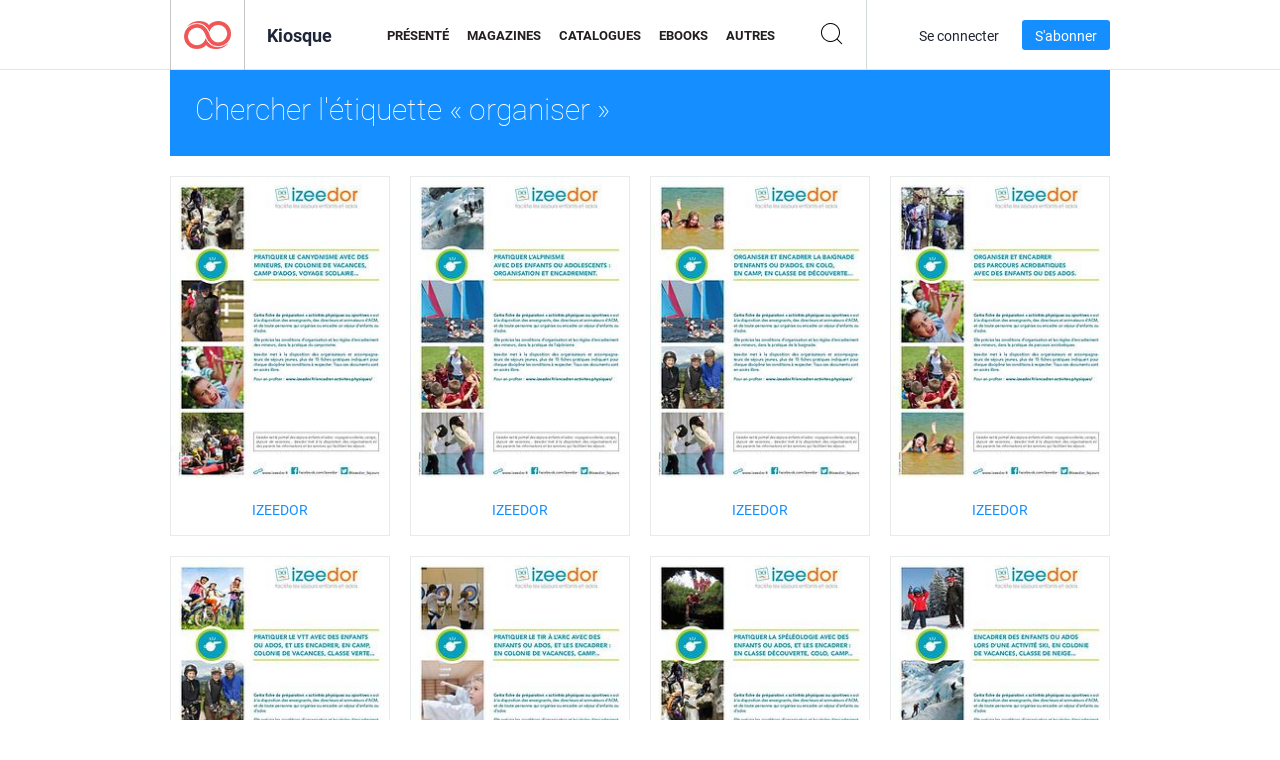

--- FILE ---
content_type: text/html; charset=UTF-8
request_url: https://newsstand.joomag.com/fr/tag/organiser
body_size: 5903
content:
<!DOCTYPE html>
<html
        lang="fr"
        class="  jm-desktop"
        data-fb-app-id="185909391439821"
>
<head>
    <meta charset="utf-8">
    <meta http-equiv="X-UA-Compatible" content="IE=edge,chrome=1"/>
    <meta http-equiv="Content-Type" content="text/html; charset=utf-8"/>
    <meta name="csrf-token" content="VHsluxjDnNzRZoHLF6l3NZxUC6cOZcHE8kvhbatS_bDgv43Gk68Xj2hyx9CRrMo5FDIRCrfVupJp82q3mrIxfw">
    
    <title>Kiosque Joomag : Tagué avec organiser</title>

        <meta name="description" content="Publication numérique marquée organiser sur Joomag Newsstand.
"/>
    <meta name="keywords" content="joomag, kiosque à journaux numérique, magazine numérique interactif, emagazine, magazines en ligne,
magazine numérique, magazines numériques, magazine en ligne, magazine interactif,
plate-forme pour l'édition numérique interactive de magazines, vendre des magazines, vendre des magazines en ligne,
magazine gratuit, magazines pour smartphones, meilleur magazine, abonnement à un magazine, magazine android,
magazine pdf en ligne, magazine numérique en ligne, magazine ipad
"/>
    <meta property="fb:app_id" content="185909391439821"/>
    <meta property="og:description" content="Publication numérique marquée organiser sur Joomag Newsstand.
"/>
    
    <meta property="og:title" content="Kiosque Joomag : Tagué avec organiser"/>
            <link rel="canonical" href="https://newsstand.joomag.com/fr/tag/organiser" />
    
    <script type="text/javascript" src="https://static.joomag.com/static/js/joomag.js?_=6.13.7"></script>

            <script type="text/javascript" data-cookieconsent="ignore">
            var dataLayer = [
                {
                    'name': '',
                    'email': '',
                    'user_id': '',
                    'account_id': '',
                    'account_plan': '',
                    'is_reader': false,
                    'is_owner': false,
                    'reg_date_timestamp': 0,
                    'hsc_token': '',
                    'office_code': ''
                }
            ];

            
                    </script>

        <!-- Google Tag Manager -->
        <script data-cookieconsent="ignore">(function(w,d,s,l,i){w[l]=w[l]||[];w[l].push({'gtm.start':
                    new Date().getTime(),event:'gtm.js'});var f=d.getElementsByTagName(s)[0],
                j=d.createElement(s),dl=l!='dataLayer'?'&l='+l:'';j.async=true;j.src=
                'https://www.googletagmanager.com/gtm.js?id='+i+dl;f.parentNode.insertBefore(j,f);
            })(window,document,'script','dataLayer','GTM-WVG733');</script>
        <!-- End Google Tag Manager -->
    
    <script type="text/javascript">
        (function(){
            var ie=function(){for(var a=3,b=document.createElement("div"),c=b.getElementsByTagName("i");b.innerHTML="\x3c!--[if gt IE "+ ++a+"]><i></i><![endif]--\x3e",c[0];);return 4<a?a:void 0}();

                if (ie < 9) {
                window.location.href = 'https://www.joomag.com/fr/not-supported-browser';
            }
            })();
    </script>

            <link rel="apple-touch-icon" sizes="180x180" href=https://app.joomag.com/assets/ico/app/apple-touch-icon.png>
    
            <link rel="mask-icon" href="https://app.joomag.com//assets/ico/safari-pinned-tab.svg" color="#158fff">
    
            <link rel="icon" type="image/png" sizes="32x32" href=https://app.joomag.com/assets/ico/favicon-32x32.png>
        <link rel="icon" type="image/png" sizes="16x16" href=https://app.joomag.com/assets/ico/favicon-16x16.png>
    
    <!-- Error?-->
            <link type="text/css" rel="stylesheet" href="https://static.joomag.com/static/css/joomag.css?_=6.13.7" />
    
    <script type="text/javascript" src="//use.typekit.net/olb8zpk.js"></script>
    <script type="text/javascript">try{Typekit.load();}catch(e){}</script>
    <link type="text/css" rel="stylesheet" href=https://app.joomag.com/assets/fonts/fonts.css />

    <link type="text/css" rel="stylesheet" href="https://static.joomag.com/static/css/pages/newsstand.css?_=6.13.7" />
    <!-- HTML5 shim and Respond.js IE8 support of HTML5 elements and media queries -->
    <!--[if lt IE 9]>
    <script src="/assets/js/ie/html5shiv.js"></script>
    <script src="/assets/js/ie/respond.min.js"></script>
    <![endif]-->

    <script type="text/javascript" src="https://static.joomag.com/static/js/pages/newsstand.js?_=6.13.7"></script>    <script type="text/javascript" src="https://app.joomag.com//static/locale/fr.js?_=6.13.7"></script>

    
        <script>
        (function(i,s,o,g,r,a,m){i['GoogleAnalyticsObject']=r;i[r]=i[r]||function(){
            (i[r].q=i[r].q||[]).push(arguments)},i[r].l=1*new Date();a=s.createElement(o),
                m=s.getElementsByTagName(o)[0];a.async=1;a.src=g;m.parentNode.insertBefore(a,m)
        })(window,document,'script','//www.google-analytics.com/analytics.js','ga');

        ga('create', "UA-7054419-13", "newsstand.joomag.com");

        
                ga('send', 'pageview');
    </script>
    

    

            <script>
                window.intercomSettings = {"app_id":"ue3kdzui"};
            </script>

            <script id="Cookiebot" src="https://consent.cookiebot.com/uc.js" data-cbid="bb88d228-984f-4d2c-b2ec-9d951dcda17c"
                data-blockingmode="auto" type="text/javascript"
                data-culture="fr"
                data-georegions="{'region':'AT, BE, BG, CY, CZ, DE, DK, EE, ES, FI, FR, GR, HR, HU, IE, IT, LT, LU, LV, MT, NL, PL, PT, RO, SE, SI, SK, GB','cbid':'4a9f286a-b352-4636-9d11-6f206899f7f9'},{'region':'US-06','cbid':'ee318ebf-3d44-4733-ba6f-e41dc7db7ef4'}"></script>
    
            <base href="https://app.joomag.com/">
    </head>
<body data-environment="production" class="">
<!-- Google Tag Manager (noscript) -->
<noscript><iframe src="https://www.googletagmanager.com/ns.html?id=GTM-WVG733"
                  height="0" width="0" style="display:none;visibility:hidden"></iframe></noscript>
<!-- End Google Tag Manager (noscript) -->

    
<header class="j-header j-header-newsstand">
    <div class="container j-newsstand-header-container">
        <div class="j-header-nav navbar navbar-default" data-opened-page="newsstand">
            <div class="j-logo-container navbar-header">
                <a href="https://newsstand.joomag.com/fr/featured" title="Accueil de Joomag" rel="home">
                    <img class="j-logo" src="https://app.joomag.com/p.gif" alt="Accueil de Joomag" />
                </a>
            </div>
            <div class="j-header-page-title">
                Kiosque            </div>
            <nav class="j-main-navbar">
                <div class="j-head-navigation-wrapper">
                    <ul class="nav navbar-nav" role="navigation">
                        <li>
                            <a href="https://newsstand.joomag.com/fr/featured" data-page="featured">
                                Présenté                            </a>
                        </li>
                        <li>
                            <a href="https://newsstand.joomag.com/fr/magazines" data-page="magazines">
                                Magazines                            </a>
                        </li>
                        <li>
                            <a href="https://newsstand.joomag.com/fr/catalogues" data-page="catalogues">
                                Catalogues                            </a>
                        </li>
                        <li>
                            <a href="https://newsstand.joomag.com/fr/e-books" data-page="e-books">
                                eBooks                            </a>
                        </li>
                        <li>
                            <a href="https://newsstand.joomag.com/fr/others" data-page="others">
                                Autres                            </a>
                        </li>
                    </ul>
                    <div class="j-main-search-panel-container">
                        <div class="j-main-search-panel ">
                            <form method="get" action="https://newsstand.joomag.com/fr">
                                <input class="j-search-input" name="q" value="" placeholder="Saisissez un titre..."/>
                                <input type="hidden" name="_csrf_token" value="VHsluxjDnNzRZoHLF6l3NZxUC6cOZcHE8kvhbatS_bDgv43Gk68Xj2hyx9CRrMo5FDIRCrfVupJp82q3mrIxfw">
                            </form>
                            <a href="#" class="j-search-btn">
                                <span class="j-search-btn-icon"></span>
                            </a>
                        </div>
                    </div>
                </div>
            </nav>
            <nav class="navbar-right j-login-toolbar-container">
                                        <ul class="j-unlogged-menu">
                        <li>
                            <a href="https://app.joomag.com/fr/login?reader" class="btn btn-sm j-login-btn">Se connecter</a>
                        </li>
                        <li>
                            <a href="https://app.joomag.com/fr/signup/newsstand" class="btn btn-sm j-signup-btn">S'abonner</a>
                        </li>
                    </ul>
                            </nav>
        </div>
    </div>
    <script type="text/javascript">
        (function(e){
            // Setup Main navigation
            var activePage = '';

            if (activePage !== '') {
                $('.j-header-newsstand .j-main-navbar a[data-page="' + activePage + '"]').addClass('active');
            }

            // Setup newsstand search box
            {
                var $newsstandNav = $('.j-header.j-header-newsstand'),
                    $searchPanel = $newsstandNav.find('.j-main-search-panel'),
                    $searchBtn = $searchPanel.find('.j-search-btn'),
                    $searchInput = $searchPanel.find('.j-search-input');

                if( $searchPanel.is('.active') ) {
                    $searchPanel.addClass('active');
                }

                $searchBtn.click(function(e){
                    e.preventDefault();

                    if( $searchPanel.is('.active') ) {
                        $searchPanel.removeClass('active');
                        $searchInput.val('');
                    } else {
                        $searchPanel.addClass('active');
                        $searchInput.focus();
                    }
                });
            }
        })();
    </script>
</header>
    <div class="j-content">
        <script type="text/javascript" src="https://app.joomag.com//static/locale/pages/newsstand/fr.js?_=6.13.7"></script>
<div class="j-newsstand-page container">
<script type="text/template" id="jMagItemTPL">
    <div class="j-magazine <%- cssClass %> <%- blurryCssClass %>" <%- customAttributeStr %> itemscope itemtype="http://schema.org/Article">
        <a class="mag-image-wrap" href="<%- infoPage %>" title="<%- title %>">
            <img class="j-cover" src="<%- cover %>" alt="<%- title %>" itemprop="image"/>
            <%- blurOverlayHtml %>
            <span class="j-hover-overlay">Lire maintenant</span>
        </a>
        <div class="j-title-box">
            <h3 class="j-title" itemprop="name"><a href="<%- infoPage %>"><%- title %></a></h3>
        </div>
        <div class="j-details-box">
            <i class="j-arrow"></i>
            <a class="j-title" href="<%- infoPage %>" itemprop="url"><%- title %></a>
            <p>
                Catégorie: <a href="<%- categoryPage %>"><%- category %></a>
            </p>
        </div>
    </div>
</script>


<div class="j-search-details-block">
    <h2>Chercher l'étiquette « organiser »</h2>
</div>
<div class="j-magazines-column-view">
        <div class="j-magazine j-mag-invisible " data-details='{&quot;uid&quot;:&quot;0184778001518690805&quot;,&quot;title&quot;:&quot;IZEEDOR&quot;,&quot;cover&quot;:&quot;https:\/\/s12cdn.joomag.com\/res_mag\/0\/731\/731153\/1456533\/thumbs\/35018583s.jpg?1558099732&quot;,&quot;volume&quot;:&quot;Encadrer des enfants ou ados en canyonisme&quot;,&quot;category&quot;:&quot;\u00c9ducation&quot;,&quot;url&quot;:&quot;https:\/\/viewer.joomag.com\/izeedor-encadrer-des-enfants-ou-ados-en-canyonisme\/0184778001518690805&quot;,&quot;infoPage&quot;:&quot;https:\/\/newsstand.joomag.com\/fr\/izeedor-encadrer-des-enfants-ou-ados-en-canyonisme\/0184778001518690805&quot;,&quot;categoryPage&quot;:&quot;https:\/\/newsstand.joomag.com\/fr\/\/news\/education&quot;,&quot;magInfo&quot;:&quot;https:\/\/newsstand.joomag.com\/fr\/izeedor-encadrer-des-enfants-ou-ados-en-canyonisme\/0184778001518690805&quot;,&quot;width&quot;:595,&quot;height&quot;:841,&quot;showAdultOverlay&quot;:0,&quot;cssClass&quot;:&quot;j-mag-invisible&quot;}' itemscope itemtype="http://schema.org/Article">
        <a class="mag-image-wrap" href="https://newsstand.joomag.com/fr/izeedor-encadrer-des-enfants-ou-ados-en-canyonisme/0184778001518690805" title="IZEEDOR">
            <img class="j-cover" src="https://s12cdn.joomag.com/res_mag/0/731/731153/1456533/thumbs/35018583s.jpg?1558099732" alt="IZEEDOR" itemprop="image"/>
            
            <span class="j-hover-overlay">Lire maintenant</span>
        </a>
        <div class="j-title-box">
            <h3 class="j-title" itemprop="name"><a href="https://newsstand.joomag.com/fr/izeedor-encadrer-des-enfants-ou-ados-en-canyonisme/0184778001518690805">IZEEDOR</a></h3>
        </div>
        <div class="j-details-box">
            <i class="j-arrow"></i>
            <a class="j-title" href="https://newsstand.joomag.com/fr/izeedor-encadrer-des-enfants-ou-ados-en-canyonisme/0184778001518690805" itemprop="url">IZEEDOR</a>
            <p>
                Catégorie: <a href="https://newsstand.joomag.com/fr//news/education">&Eacute;ducation</a>
            </p>
        </div>
    </div>
    <div class="j-magazine j-mag-invisible " data-details='{&quot;uid&quot;:&quot;0598760001518690294&quot;,&quot;title&quot;:&quot;IZEEDOR&quot;,&quot;cover&quot;:&quot;https:\/\/s12cdn.joomag.com\/res_mag\/0\/731\/731153\/1456515\/thumbs\/35018236s.jpg?1558099732&quot;,&quot;volume&quot;:&quot;R\u00e8gles pour encadrer des mineurs en alpinisme&quot;,&quot;category&quot;:&quot;\u00c9ducation&quot;,&quot;url&quot;:&quot;https:\/\/viewer.joomag.com\/izeedor-r\u00e8gles-pour-encadrer-des-mineurs-en-alpinisme\/0598760001518690294&quot;,&quot;infoPage&quot;:&quot;https:\/\/newsstand.joomag.com\/fr\/izeedor-r\u00e8gles-pour-encadrer-des-mineurs-en-alpinisme\/0598760001518690294&quot;,&quot;categoryPage&quot;:&quot;https:\/\/newsstand.joomag.com\/fr\/\/news\/education&quot;,&quot;magInfo&quot;:&quot;https:\/\/newsstand.joomag.com\/fr\/izeedor-r\u00e8gles-pour-encadrer-des-mineurs-en-alpinisme\/0598760001518690294&quot;,&quot;width&quot;:595,&quot;height&quot;:841,&quot;showAdultOverlay&quot;:0,&quot;cssClass&quot;:&quot;j-mag-invisible&quot;}' itemscope itemtype="http://schema.org/Article">
        <a class="mag-image-wrap" href="https://newsstand.joomag.com/fr/izeedor-r&egrave;gles-pour-encadrer-des-mineurs-en-alpinisme/0598760001518690294" title="IZEEDOR">
            <img class="j-cover" src="https://s12cdn.joomag.com/res_mag/0/731/731153/1456515/thumbs/35018236s.jpg?1558099732" alt="IZEEDOR" itemprop="image"/>
            
            <span class="j-hover-overlay">Lire maintenant</span>
        </a>
        <div class="j-title-box">
            <h3 class="j-title" itemprop="name"><a href="https://newsstand.joomag.com/fr/izeedor-r&egrave;gles-pour-encadrer-des-mineurs-en-alpinisme/0598760001518690294">IZEEDOR</a></h3>
        </div>
        <div class="j-details-box">
            <i class="j-arrow"></i>
            <a class="j-title" href="https://newsstand.joomag.com/fr/izeedor-r&egrave;gles-pour-encadrer-des-mineurs-en-alpinisme/0598760001518690294" itemprop="url">IZEEDOR</a>
            <p>
                Catégorie: <a href="https://newsstand.joomag.com/fr//news/education">&Eacute;ducation</a>
            </p>
        </div>
    </div>
    <div class="j-magazine j-mag-invisible " data-details='{&quot;uid&quot;:&quot;0427821001518689939&quot;,&quot;title&quot;:&quot;IZEEDOR&quot;,&quot;cover&quot;:&quot;https:\/\/s12cdn.joomag.com\/res_mag\/0\/731\/731153\/1456493\/thumbs\/35018079s.jpg?1558099732&quot;,&quot;volume&quot;:&quot;Organiser et encadrer une baignade avec enfants&quot;,&quot;category&quot;:&quot;\u00c9ducation&quot;,&quot;url&quot;:&quot;https:\/\/viewer.joomag.com\/izeedor-organiser-et-encadrer-une-baignade-avec-enfants\/0427821001518689939&quot;,&quot;infoPage&quot;:&quot;https:\/\/newsstand.joomag.com\/fr\/izeedor-organiser-et-encadrer-une-baignade-avec-enfants\/0427821001518689939&quot;,&quot;categoryPage&quot;:&quot;https:\/\/newsstand.joomag.com\/fr\/\/news\/education&quot;,&quot;magInfo&quot;:&quot;https:\/\/newsstand.joomag.com\/fr\/izeedor-organiser-et-encadrer-une-baignade-avec-enfants\/0427821001518689939&quot;,&quot;width&quot;:595,&quot;height&quot;:841,&quot;showAdultOverlay&quot;:0,&quot;cssClass&quot;:&quot;j-mag-invisible&quot;}' itemscope itemtype="http://schema.org/Article">
        <a class="mag-image-wrap" href="https://newsstand.joomag.com/fr/izeedor-organiser-et-encadrer-une-baignade-avec-enfants/0427821001518689939" title="IZEEDOR">
            <img class="j-cover" src="https://s12cdn.joomag.com/res_mag/0/731/731153/1456493/thumbs/35018079s.jpg?1558099732" alt="IZEEDOR" itemprop="image"/>
            
            <span class="j-hover-overlay">Lire maintenant</span>
        </a>
        <div class="j-title-box">
            <h3 class="j-title" itemprop="name"><a href="https://newsstand.joomag.com/fr/izeedor-organiser-et-encadrer-une-baignade-avec-enfants/0427821001518689939">IZEEDOR</a></h3>
        </div>
        <div class="j-details-box">
            <i class="j-arrow"></i>
            <a class="j-title" href="https://newsstand.joomag.com/fr/izeedor-organiser-et-encadrer-une-baignade-avec-enfants/0427821001518689939" itemprop="url">IZEEDOR</a>
            <p>
                Catégorie: <a href="https://newsstand.joomag.com/fr//news/education">&Eacute;ducation</a>
            </p>
        </div>
    </div>
    <div class="j-magazine j-mag-invisible " data-details='{&quot;uid&quot;:&quot;0552607001518689642&quot;,&quot;title&quot;:&quot;IZEEDOR&quot;,&quot;cover&quot;:&quot;https:\/\/s12cdn.joomag.com\/res_mag\/0\/731\/731153\/1456484\/thumbs\/35017987s.jpg?1558099732&quot;,&quot;volume&quot;:&quot;Encadrer acrobranche avec des enfants ou ados&quot;,&quot;category&quot;:&quot;\u00c9ducation&quot;,&quot;url&quot;:&quot;https:\/\/viewer.joomag.com\/izeedor-encadrer-acrobranche-avec-des-enfants-ou-ados\/0552607001518689642&quot;,&quot;infoPage&quot;:&quot;https:\/\/newsstand.joomag.com\/fr\/izeedor-encadrer-acrobranche-avec-des-enfants-ou-ados\/0552607001518689642&quot;,&quot;categoryPage&quot;:&quot;https:\/\/newsstand.joomag.com\/fr\/\/news\/education&quot;,&quot;magInfo&quot;:&quot;https:\/\/newsstand.joomag.com\/fr\/izeedor-encadrer-acrobranche-avec-des-enfants-ou-ados\/0552607001518689642&quot;,&quot;width&quot;:595,&quot;height&quot;:841,&quot;showAdultOverlay&quot;:0,&quot;cssClass&quot;:&quot;j-mag-invisible&quot;}' itemscope itemtype="http://schema.org/Article">
        <a class="mag-image-wrap" href="https://newsstand.joomag.com/fr/izeedor-encadrer-acrobranche-avec-des-enfants-ou-ados/0552607001518689642" title="IZEEDOR">
            <img class="j-cover" src="https://s12cdn.joomag.com/res_mag/0/731/731153/1456484/thumbs/35017987s.jpg?1558099732" alt="IZEEDOR" itemprop="image"/>
            
            <span class="j-hover-overlay">Lire maintenant</span>
        </a>
        <div class="j-title-box">
            <h3 class="j-title" itemprop="name"><a href="https://newsstand.joomag.com/fr/izeedor-encadrer-acrobranche-avec-des-enfants-ou-ados/0552607001518689642">IZEEDOR</a></h3>
        </div>
        <div class="j-details-box">
            <i class="j-arrow"></i>
            <a class="j-title" href="https://newsstand.joomag.com/fr/izeedor-encadrer-acrobranche-avec-des-enfants-ou-ados/0552607001518689642" itemprop="url">IZEEDOR</a>
            <p>
                Catégorie: <a href="https://newsstand.joomag.com/fr//news/education">&Eacute;ducation</a>
            </p>
        </div>
    </div>
    <div class="j-magazine j-mag-invisible " data-details='{&quot;uid&quot;:&quot;0193329001518689453&quot;,&quot;title&quot;:&quot;IZEEDOR&quot;,&quot;cover&quot;:&quot;https:\/\/s12cdn.joomag.com\/res_mag\/0\/731\/731153\/1456479\/thumbs\/35017932s.jpg?1558099732&quot;,&quot;volume&quot;:&quot;R\u00e8gles pour encadrer des enfants ou ados en VTT&quot;,&quot;category&quot;:&quot;\u00c9ducation&quot;,&quot;url&quot;:&quot;https:\/\/viewer.joomag.com\/izeedor-r\u00e8gles-pour-encadrer-des-enfants-ou-ados-en-vtt\/0193329001518689453&quot;,&quot;infoPage&quot;:&quot;https:\/\/newsstand.joomag.com\/fr\/izeedor-r\u00e8gles-pour-encadrer-des-enfants-ou-ados-en-vtt\/0193329001518689453&quot;,&quot;categoryPage&quot;:&quot;https:\/\/newsstand.joomag.com\/fr\/\/news\/education&quot;,&quot;magInfo&quot;:&quot;https:\/\/newsstand.joomag.com\/fr\/izeedor-r\u00e8gles-pour-encadrer-des-enfants-ou-ados-en-vtt\/0193329001518689453&quot;,&quot;width&quot;:595,&quot;height&quot;:841,&quot;showAdultOverlay&quot;:0,&quot;cssClass&quot;:&quot;j-mag-invisible&quot;}' itemscope itemtype="http://schema.org/Article">
        <a class="mag-image-wrap" href="https://newsstand.joomag.com/fr/izeedor-r&egrave;gles-pour-encadrer-des-enfants-ou-ados-en-vtt/0193329001518689453" title="IZEEDOR">
            <img class="j-cover" src="https://s12cdn.joomag.com/res_mag/0/731/731153/1456479/thumbs/35017932s.jpg?1558099732" alt="IZEEDOR" itemprop="image"/>
            
            <span class="j-hover-overlay">Lire maintenant</span>
        </a>
        <div class="j-title-box">
            <h3 class="j-title" itemprop="name"><a href="https://newsstand.joomag.com/fr/izeedor-r&egrave;gles-pour-encadrer-des-enfants-ou-ados-en-vtt/0193329001518689453">IZEEDOR</a></h3>
        </div>
        <div class="j-details-box">
            <i class="j-arrow"></i>
            <a class="j-title" href="https://newsstand.joomag.com/fr/izeedor-r&egrave;gles-pour-encadrer-des-enfants-ou-ados-en-vtt/0193329001518689453" itemprop="url">IZEEDOR</a>
            <p>
                Catégorie: <a href="https://newsstand.joomag.com/fr//news/education">&Eacute;ducation</a>
            </p>
        </div>
    </div>
    <div class="j-magazine j-mag-invisible " data-details='{&quot;uid&quot;:&quot;0390320001518688952&quot;,&quot;title&quot;:&quot;IZEEDOR&quot;,&quot;cover&quot;:&quot;https:\/\/s12cdn.joomag.com\/res_mag\/0\/731\/731153\/1456468\/thumbs\/35017844s.jpg?1558099732&quot;,&quot;volume&quot;:&quot;Organiser du tir \u00e0 l&amp;#39;arc avec des mineurs&quot;,&quot;category&quot;:&quot;\u00c9ducation&quot;,&quot;url&quot;:&quot;https:\/\/viewer.joomag.com\/izeedor-organiser-du-tir-\u00e0-larc-avec-des-mineurs\/0390320001518688952&quot;,&quot;infoPage&quot;:&quot;https:\/\/newsstand.joomag.com\/fr\/izeedor-organiser-du-tir-\u00e0-larc-avec-des-mineurs\/0390320001518688952&quot;,&quot;categoryPage&quot;:&quot;https:\/\/newsstand.joomag.com\/fr\/\/news\/education&quot;,&quot;magInfo&quot;:&quot;https:\/\/newsstand.joomag.com\/fr\/izeedor-organiser-du-tir-\u00e0-larc-avec-des-mineurs\/0390320001518688952&quot;,&quot;width&quot;:595,&quot;height&quot;:841,&quot;showAdultOverlay&quot;:0,&quot;cssClass&quot;:&quot;j-mag-invisible&quot;}' itemscope itemtype="http://schema.org/Article">
        <a class="mag-image-wrap" href="https://newsstand.joomag.com/fr/izeedor-organiser-du-tir-&agrave;-larc-avec-des-mineurs/0390320001518688952" title="IZEEDOR">
            <img class="j-cover" src="https://s12cdn.joomag.com/res_mag/0/731/731153/1456468/thumbs/35017844s.jpg?1558099732" alt="IZEEDOR" itemprop="image"/>
            
            <span class="j-hover-overlay">Lire maintenant</span>
        </a>
        <div class="j-title-box">
            <h3 class="j-title" itemprop="name"><a href="https://newsstand.joomag.com/fr/izeedor-organiser-du-tir-&agrave;-larc-avec-des-mineurs/0390320001518688952">IZEEDOR</a></h3>
        </div>
        <div class="j-details-box">
            <i class="j-arrow"></i>
            <a class="j-title" href="https://newsstand.joomag.com/fr/izeedor-organiser-du-tir-&agrave;-larc-avec-des-mineurs/0390320001518688952" itemprop="url">IZEEDOR</a>
            <p>
                Catégorie: <a href="https://newsstand.joomag.com/fr//news/education">&Eacute;ducation</a>
            </p>
        </div>
    </div>
    <div class="j-magazine j-mag-invisible " data-details='{&quot;uid&quot;:&quot;0622117001518688672&quot;,&quot;title&quot;:&quot;IZEEDOR&quot;,&quot;cover&quot;:&quot;https:\/\/s12cdn.joomag.com\/res_mag\/0\/731\/731153\/1456461\/thumbs\/35017785s.jpg?1558099732&quot;,&quot;volume&quot;:&quot;R\u00e8gles encadrement des mineurs en sp\u00e9l\u00e9ologie&quot;,&quot;category&quot;:&quot;\u00c9ducation&quot;,&quot;url&quot;:&quot;https:\/\/viewer.joomag.com\/izeedor-r\u00e8gles-encadrement-des-mineurs-en-sp\u00e9l\u00e9ologie\/0622117001518688672&quot;,&quot;infoPage&quot;:&quot;https:\/\/newsstand.joomag.com\/fr\/izeedor-r\u00e8gles-encadrement-des-mineurs-en-sp\u00e9l\u00e9ologie\/0622117001518688672&quot;,&quot;categoryPage&quot;:&quot;https:\/\/newsstand.joomag.com\/fr\/\/news\/education&quot;,&quot;magInfo&quot;:&quot;https:\/\/newsstand.joomag.com\/fr\/izeedor-r\u00e8gles-encadrement-des-mineurs-en-sp\u00e9l\u00e9ologie\/0622117001518688672&quot;,&quot;width&quot;:595,&quot;height&quot;:841,&quot;showAdultOverlay&quot;:0,&quot;cssClass&quot;:&quot;j-mag-invisible&quot;}' itemscope itemtype="http://schema.org/Article">
        <a class="mag-image-wrap" href="https://newsstand.joomag.com/fr/izeedor-r&egrave;gles-encadrement-des-mineurs-en-sp&eacute;l&eacute;ologie/0622117001518688672" title="IZEEDOR">
            <img class="j-cover" src="https://s12cdn.joomag.com/res_mag/0/731/731153/1456461/thumbs/35017785s.jpg?1558099732" alt="IZEEDOR" itemprop="image"/>
            
            <span class="j-hover-overlay">Lire maintenant</span>
        </a>
        <div class="j-title-box">
            <h3 class="j-title" itemprop="name"><a href="https://newsstand.joomag.com/fr/izeedor-r&egrave;gles-encadrement-des-mineurs-en-sp&eacute;l&eacute;ologie/0622117001518688672">IZEEDOR</a></h3>
        </div>
        <div class="j-details-box">
            <i class="j-arrow"></i>
            <a class="j-title" href="https://newsstand.joomag.com/fr/izeedor-r&egrave;gles-encadrement-des-mineurs-en-sp&eacute;l&eacute;ologie/0622117001518688672" itemprop="url">IZEEDOR</a>
            <p>
                Catégorie: <a href="https://newsstand.joomag.com/fr//news/education">&Eacute;ducation</a>
            </p>
        </div>
    </div>
    <div class="j-magazine j-mag-invisible " data-details='{&quot;uid&quot;:&quot;0393014001518688152&quot;,&quot;title&quot;:&quot;IZEEDOR&quot;,&quot;cover&quot;:&quot;https:\/\/s12cdn.joomag.com\/res_mag\/0\/731\/731153\/1456434\/thumbs\/35017561s.jpg?1558099732&quot;,&quot;volume&quot;:&quot;Les r\u00e8gles pour encadrer des mineurs \u00e0 ski&quot;,&quot;category&quot;:&quot;\u00c9ducation&quot;,&quot;url&quot;:&quot;https:\/\/viewer.joomag.com\/izeedor-les-r\u00e8gles-pour-encadrer-des-mineurs-\u00e0-ski\/0393014001518688152&quot;,&quot;infoPage&quot;:&quot;https:\/\/newsstand.joomag.com\/fr\/izeedor-les-r\u00e8gles-pour-encadrer-des-mineurs-\u00e0-ski\/0393014001518688152&quot;,&quot;categoryPage&quot;:&quot;https:\/\/newsstand.joomag.com\/fr\/\/news\/education&quot;,&quot;magInfo&quot;:&quot;https:\/\/newsstand.joomag.com\/fr\/izeedor-les-r\u00e8gles-pour-encadrer-des-mineurs-\u00e0-ski\/0393014001518688152&quot;,&quot;width&quot;:595,&quot;height&quot;:841,&quot;showAdultOverlay&quot;:0,&quot;cssClass&quot;:&quot;j-mag-invisible&quot;}' itemscope itemtype="http://schema.org/Article">
        <a class="mag-image-wrap" href="https://newsstand.joomag.com/fr/izeedor-les-r&egrave;gles-pour-encadrer-des-mineurs-&agrave;-ski/0393014001518688152" title="IZEEDOR">
            <img class="j-cover" src="https://s12cdn.joomag.com/res_mag/0/731/731153/1456434/thumbs/35017561s.jpg?1558099732" alt="IZEEDOR" itemprop="image"/>
            
            <span class="j-hover-overlay">Lire maintenant</span>
        </a>
        <div class="j-title-box">
            <h3 class="j-title" itemprop="name"><a href="https://newsstand.joomag.com/fr/izeedor-les-r&egrave;gles-pour-encadrer-des-mineurs-&agrave;-ski/0393014001518688152">IZEEDOR</a></h3>
        </div>
        <div class="j-details-box">
            <i class="j-arrow"></i>
            <a class="j-title" href="https://newsstand.joomag.com/fr/izeedor-les-r&egrave;gles-pour-encadrer-des-mineurs-&agrave;-ski/0393014001518688152" itemprop="url">IZEEDOR</a>
            <p>
                Catégorie: <a href="https://newsstand.joomag.com/fr//news/education">&Eacute;ducation</a>
            </p>
        </div>
    </div>
    <div class="j-magazine j-mag-invisible " data-details='{&quot;uid&quot;:&quot;0652012001518687292&quot;,&quot;title&quot;:&quot;IZEEDOR&quot;,&quot;cover&quot;:&quot;https:\/\/s12cdn.joomag.com\/res_mag\/0\/731\/731153\/1456400\/thumbs\/35017302s.jpg?1558099732&quot;,&quot;volume&quot;:&quot;Encadrement des mineurs en randonn\u00e9e&quot;,&quot;category&quot;:&quot;\u00c9ducation&quot;,&quot;url&quot;:&quot;https:\/\/viewer.joomag.com\/izeedor-encadrement-des-mineurs-en-randonn\u00e9e\/0652012001518687292&quot;,&quot;infoPage&quot;:&quot;https:\/\/newsstand.joomag.com\/fr\/izeedor-encadrement-des-mineurs-en-randonn\u00e9e\/0652012001518687292&quot;,&quot;categoryPage&quot;:&quot;https:\/\/newsstand.joomag.com\/fr\/\/news\/education&quot;,&quot;magInfo&quot;:&quot;https:\/\/newsstand.joomag.com\/fr\/izeedor-encadrement-des-mineurs-en-randonn\u00e9e\/0652012001518687292&quot;,&quot;width&quot;:595,&quot;height&quot;:841,&quot;showAdultOverlay&quot;:0,&quot;cssClass&quot;:&quot;j-mag-invisible&quot;}' itemscope itemtype="http://schema.org/Article">
        <a class="mag-image-wrap" href="https://newsstand.joomag.com/fr/izeedor-encadrement-des-mineurs-en-randonn&eacute;e/0652012001518687292" title="IZEEDOR">
            <img class="j-cover" src="https://s12cdn.joomag.com/res_mag/0/731/731153/1456400/thumbs/35017302s.jpg?1558099732" alt="IZEEDOR" itemprop="image"/>
            
            <span class="j-hover-overlay">Lire maintenant</span>
        </a>
        <div class="j-title-box">
            <h3 class="j-title" itemprop="name"><a href="https://newsstand.joomag.com/fr/izeedor-encadrement-des-mineurs-en-randonn&eacute;e/0652012001518687292">IZEEDOR</a></h3>
        </div>
        <div class="j-details-box">
            <i class="j-arrow"></i>
            <a class="j-title" href="https://newsstand.joomag.com/fr/izeedor-encadrement-des-mineurs-en-randonn&eacute;e/0652012001518687292" itemprop="url">IZEEDOR</a>
            <p>
                Catégorie: <a href="https://newsstand.joomag.com/fr//news/education">&Eacute;ducation</a>
            </p>
        </div>
    </div>
    <div class="j-magazine j-mag-invisible " data-details='{&quot;uid&quot;:&quot;0462707001518686742&quot;,&quot;title&quot;:&quot;IZEEDOR&quot;,&quot;cover&quot;:&quot;https:\/\/s12cdn.joomag.com\/res_mag\/0\/731\/731153\/1456387\/thumbs\/35017175s.jpg?1558099732&quot;,&quot;volume&quot;:&quot;Comment encadrer le judo karate lutte avec mineurs&quot;,&quot;category&quot;:&quot;\u00c9ducation&quot;,&quot;url&quot;:&quot;https:\/\/viewer.joomag.com\/izeedor-comment-encadrer-le-judo-karate-lutte-avec-mineurs\/0462707001518686742&quot;,&quot;infoPage&quot;:&quot;https:\/\/newsstand.joomag.com\/fr\/izeedor-comment-encadrer-le-judo-karate-lutte-avec-mineurs\/0462707001518686742&quot;,&quot;categoryPage&quot;:&quot;https:\/\/newsstand.joomag.com\/fr\/\/news\/education&quot;,&quot;magInfo&quot;:&quot;https:\/\/newsstand.joomag.com\/fr\/izeedor-comment-encadrer-le-judo-karate-lutte-avec-mineurs\/0462707001518686742&quot;,&quot;width&quot;:595,&quot;height&quot;:841,&quot;showAdultOverlay&quot;:0,&quot;cssClass&quot;:&quot;j-mag-invisible&quot;}' itemscope itemtype="http://schema.org/Article">
        <a class="mag-image-wrap" href="https://newsstand.joomag.com/fr/izeedor-comment-encadrer-le-judo-karate-lutte-avec-mineurs/0462707001518686742" title="IZEEDOR">
            <img class="j-cover" src="https://s12cdn.joomag.com/res_mag/0/731/731153/1456387/thumbs/35017175s.jpg?1558099732" alt="IZEEDOR" itemprop="image"/>
            
            <span class="j-hover-overlay">Lire maintenant</span>
        </a>
        <div class="j-title-box">
            <h3 class="j-title" itemprop="name"><a href="https://newsstand.joomag.com/fr/izeedor-comment-encadrer-le-judo-karate-lutte-avec-mineurs/0462707001518686742">IZEEDOR</a></h3>
        </div>
        <div class="j-details-box">
            <i class="j-arrow"></i>
            <a class="j-title" href="https://newsstand.joomag.com/fr/izeedor-comment-encadrer-le-judo-karate-lutte-avec-mineurs/0462707001518686742" itemprop="url">IZEEDOR</a>
            <p>
                Catégorie: <a href="https://newsstand.joomag.com/fr//news/education">&Eacute;ducation</a>
            </p>
        </div>
    </div>
    <div class="j-magazine j-mag-invisible " data-details='{&quot;uid&quot;:&quot;0297678001518686170&quot;,&quot;title&quot;:&quot;IZEEDOR&quot;,&quot;cover&quot;:&quot;https:\/\/s12cdn.joomag.com\/res_mag\/0\/731\/731153\/1456369\/thumbs\/35016852s.jpg?1558099732&quot;,&quot;volume&quot;:&quot;Les r\u00e8gles pour encadrer des mineurs en \u00e9quitation&quot;,&quot;category&quot;:&quot;\u00c9ducation&quot;,&quot;url&quot;:&quot;https:\/\/viewer.joomag.com\/izeedor-les-r\u00e8gles-pour-encadrer-des-mineurs-en-\u00e9quitation\/0297678001518686170&quot;,&quot;infoPage&quot;:&quot;https:\/\/newsstand.joomag.com\/fr\/izeedor-les-r\u00e8gles-pour-encadrer-des-mineurs-en-\u00e9quitation\/0297678001518686170&quot;,&quot;categoryPage&quot;:&quot;https:\/\/newsstand.joomag.com\/fr\/\/news\/education&quot;,&quot;magInfo&quot;:&quot;https:\/\/newsstand.joomag.com\/fr\/izeedor-les-r\u00e8gles-pour-encadrer-des-mineurs-en-\u00e9quitation\/0297678001518686170&quot;,&quot;width&quot;:595,&quot;height&quot;:841,&quot;showAdultOverlay&quot;:0,&quot;cssClass&quot;:&quot;j-mag-invisible&quot;}' itemscope itemtype="http://schema.org/Article">
        <a class="mag-image-wrap" href="https://newsstand.joomag.com/fr/izeedor-les-r&egrave;gles-pour-encadrer-des-mineurs-en-&eacute;quitation/0297678001518686170" title="IZEEDOR">
            <img class="j-cover" src="https://s12cdn.joomag.com/res_mag/0/731/731153/1456369/thumbs/35016852s.jpg?1558099732" alt="IZEEDOR" itemprop="image"/>
            
            <span class="j-hover-overlay">Lire maintenant</span>
        </a>
        <div class="j-title-box">
            <h3 class="j-title" itemprop="name"><a href="https://newsstand.joomag.com/fr/izeedor-les-r&egrave;gles-pour-encadrer-des-mineurs-en-&eacute;quitation/0297678001518686170">IZEEDOR</a></h3>
        </div>
        <div class="j-details-box">
            <i class="j-arrow"></i>
            <a class="j-title" href="https://newsstand.joomag.com/fr/izeedor-les-r&egrave;gles-pour-encadrer-des-mineurs-en-&eacute;quitation/0297678001518686170" itemprop="url">IZEEDOR</a>
            <p>
                Catégorie: <a href="https://newsstand.joomag.com/fr//news/education">&Eacute;ducation</a>
            </p>
        </div>
    </div>
    <div class="j-magazine j-mag-invisible " data-details='{&quot;uid&quot;:&quot;0177297001512890328&quot;,&quot;title&quot;:&quot;IZEEDOR&quot;,&quot;cover&quot;:&quot;https:\/\/s12cdn.joomag.com\/res_mag\/0\/731\/731153\/1383440\/thumbs\/33264932s.jpg?1558099644&quot;,&quot;volume&quot;:&quot;Les \u00e9tapes pour organiser un voyage de classe&quot;,&quot;category&quot;:&quot;\u00c9ducation&quot;,&quot;url&quot;:&quot;https:\/\/viewer.joomag.com\/izeedor-les-\u00e9tapes-pour-organiser-un-voyage-de-classe\/0177297001512890328&quot;,&quot;infoPage&quot;:&quot;https:\/\/newsstand.joomag.com\/fr\/izeedor-les-\u00e9tapes-pour-organiser-un-voyage-de-classe\/0177297001512890328&quot;,&quot;categoryPage&quot;:&quot;https:\/\/newsstand.joomag.com\/fr\/\/news\/education&quot;,&quot;magInfo&quot;:&quot;https:\/\/newsstand.joomag.com\/fr\/izeedor-les-\u00e9tapes-pour-organiser-un-voyage-de-classe\/0177297001512890328&quot;,&quot;width&quot;:595,&quot;height&quot;:841,&quot;showAdultOverlay&quot;:0,&quot;cssClass&quot;:&quot;j-mag-invisible&quot;}' itemscope itemtype="http://schema.org/Article">
        <a class="mag-image-wrap" href="https://newsstand.joomag.com/fr/izeedor-les-&eacute;tapes-pour-organiser-un-voyage-de-classe/0177297001512890328" title="IZEEDOR">
            <img class="j-cover" src="https://s12cdn.joomag.com/res_mag/0/731/731153/1383440/thumbs/33264932s.jpg?1558099644" alt="IZEEDOR" itemprop="image"/>
            
            <span class="j-hover-overlay">Lire maintenant</span>
        </a>
        <div class="j-title-box">
            <h3 class="j-title" itemprop="name"><a href="https://newsstand.joomag.com/fr/izeedor-les-&eacute;tapes-pour-organiser-un-voyage-de-classe/0177297001512890328">IZEEDOR</a></h3>
        </div>
        <div class="j-details-box">
            <i class="j-arrow"></i>
            <a class="j-title" href="https://newsstand.joomag.com/fr/izeedor-les-&eacute;tapes-pour-organiser-un-voyage-de-classe/0177297001512890328" itemprop="url">IZEEDOR</a>
            <p>
                Catégorie: <a href="https://newsstand.joomag.com/fr//news/education">&Eacute;ducation</a>
            </p>
        </div>
    </div>
</div>
<script type="text/javascript">
    (function(){
        var page = new joomag.frontend.newsstandPage({
            mag_list_container: '.j-magazines-column-view',
            mag_tpl: $('script#jMagItemTPL').html(),
            filtration: {"type":"","topCategory":"","category":"","keyword":"","tag":"organiser","defaultTypeSelected":false,"parentControl":false,"offset":0,"limit":15},
            mags_total: 12        });

        page.initNewsstandPage();

        joomag.removeScriptTag();
    })();
</script></div>
    </div>
    <footer class="j-footer j-footer-newsstand">
    <div class="j-footer-primary container">
        <div class="row">
            <div class="col-xs-6 col-sm-3 col-md-3 col-lg-3 j-footer-links">
                <h5>Entreprise</h5>
                <ul class="list-unstyled">
                    <li>
                        <a href="https://www.joomag.com/">Page d'accueil Joomag </a>
                    </li>
                    <li>
                        <a href="https://www.joomag.com/fr/about-us">À propos de nous</a>
                    </li>
                                        <li>
                        <a href="https://blog.joomag.com/" target="_blank">Blog</a>
                    </li>
                    <li>
                        <a href="#contact-us" onclick="return false">Nous contacter</a>
                    </li>
                </ul>
            </div>
            <div class="col-xs-12 col-sm-3 col-md-3 col-lg-3 pull-right">
                <div class="j-footer-social">
                    <ul class="list-inline">
                        <li>
                            <a href="http://www.facebook.com/joomag" target="_blank" title="Facebook"
                               class="j-facebook"></a>
                        </li>
                        <li>
                            <a href="http://twitter.com/Joomag" target="_blank" title="Twitter" class="j-twitter"></a>
                        </li>
                        <li>
                            <a href="http://www.linkedin.com/company/joomag" target="_blank" title="LinkedIn"
                               class="j-linkedin"></a>
                        </li>
                    </ul>
                </div>
                                <div class="text-center j-footer-address-box en">
                    <address>
                        <a href="https://www.google.com/maps/place/75 E. Santa Clara St., Floor 6, San Jose, CA 95113"
                           target="_blank" property="address" typeof="PostalAddress">
                            <span property="streetAddress">75 E. Santa Clara St., Floor 6<br></span>
                            <span property="addressLocality">San Jose</span>,
                            <span property="addressRegion">CA</span>
                            <span property="postalCode">95113</span>
                        </a>
                    </address>

                    <a href="tel:+18888548036" class="j-telephone"
                       property="telephone" content="+18888548036">
                        +1 888 854 8036                    </a>

                    <time class="j-opening-hours" property="openingHours"
                          datetime="Mo-Fr 8am-5pm -8:00">Mon-Fri 8am-5pm PST</time>
                </div>
                                </div>
        </div>
    </div>
    <div class="j-footer-secondary">
        <div class="container">
            <div class="navbar navbar-default">
                <div class="navbar-header">
                    <span class="j-copyright-text">&copy; 2026 Joomag, Inc. Tous droits réservés.</span>
                </div>
                <ul class="nav navbar-nav navbar-right">
                    <li>
                        <a href="https://www.joomag.com/fr/privacy" target="_blank" rel="nofollow">Politique de confidentialité</a>
                    </li>
                    <li>
                        <a href="https://www.joomag.com/fr/terms" target="_blank" rel="nofollow">Conditions d'utilisation</a>
                    </li>
                                            <li class="dropup" style="width: auto; white-space:nowrap;">
                            <a href="https://newsstand.joomag.com/fr" class="dropdown-toggle"
                               data-toggle="dropdown">Langue — Français                                <b class="caret"></b></a>
                            <ul class="dropdown-menu" style="min-width: 100%; width: 100%;">
                                                                    <li><a href="https://newsstand.joomag.com/en">English</a>
                                    </li>
                                                                    <li><a href="https://newsstand.joomag.com/de">Deutsch</a>
                                    </li>
                                                                    <li><a href="https://newsstand.joomag.com/es">Español</a>
                                    </li>
                                                                    <li><a href="https://newsstand.joomag.com/ru">Русский</a>
                                    </li>
                                                                    <li><a href="https://newsstand.joomag.com/pt-BR">Português (Brasil)</a>
                                    </li>
                                                                    <li><a href="https://newsstand.joomag.com/zh">中文</a>
                                    </li>
                                                            </ul>
                        </li>
                                    </ul>
            </div>
        </div>
    </div>
</footer>

    <!-- Modal -->
    <div class="modal fade" id="j-remote-modal-dialog" tabindex="-1" role="dialog" aria-hidden="true">
    </div><!-- /.modal -->
</body>
</html>
